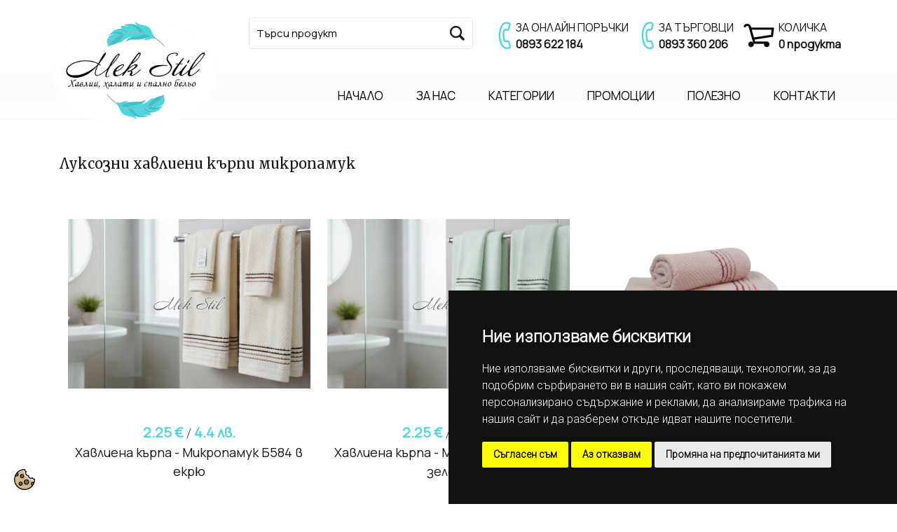

--- FILE ---
content_type: text/html; charset=UTF-8
request_url: https://www.mekstil.com/bg/products/havlieni-kyrpi/luksozni-havlieni-kyrpi-mikropamuk/
body_size: 8403
content:
<!doctype html>
<html lang="bg">
<head>

<!-- Google tag (gtag.js) -->
<script async src="https://www.googletagmanager.com/gtag/js?id=G-6Y6G1MCGTC"></script>
<script type="text/plain" data-cookie-consent="targeting">

  window.dataLayer = window.dataLayer || [];
  function gtag(){dataLayer.push(arguments);}
  gtag('js', new Date());
            gtag('consent', 'default', {
                'ad_storage': 'denied',
                'ad_user_data': 'denied',
                'ad_personalization': 'denied',
                'analytics_storage': 'denied'
            });

  gtag('config', 'G-6Y6G1MCGTC');

</script>

<!-- Google Tag Manager -->
<script type="text/plain" data-cookie-consent="targeting">
(function(w,d,s,l,i){w[l]=w[l]||[];w[l].push({'gtm.start':
new Date().getTime(),event:'gtm.js'});var f=d.getElementsByTagName(s)[0],
j=d.createElement(s),dl=l!='dataLayer'?'&l='+l:'';j.async=true;j.src=
'https://www.googletagmanager.com/gtm.js?id='+i+dl;f.parentNode.insertBefore(j,f);
})(window,document,'script','dataLayer','GTM-NWDB6FT');</script>
<!-- End Google Tag Manager -->


<title>Луксозни хавлиени кърпи микропамук | МЕКСТИЛ -  Български хавлии, халати и спално бельо</title>
<meta http-equiv="Content-Type" content="text/html; charset=utf-8" />
<meta http-equiv="Content-Language" content="bg" />

<meta name="description" content="Купете луксозна хавлиена кърпа микропамук от Българският производител Яна Панагюрище. Грабни с бърза доставка до твоята врата." />
<meta name="keywords" content="Микропамук,  хавлии Микропамук, Яна Панагюрище, Микропамук Яна Панагюрище " />
<meta name="robots" content="index,follow" />
<meta name="viewport" content="width=device-width, initial-scale=1">
<link rel="apple-touch-icon" sizes="57x57" href="/share/images/site/apple-icon-57x57.png">
<link rel="apple-touch-icon" sizes="60x60" href="/share/images/site/apple-icon-60x60.png">
<link rel="apple-touch-icon" sizes="72x72" href="/share/images/site/apple-icon-72x72.png">
<link rel="apple-touch-icon" sizes="76x76" href="/share/images/site/apple-icon-76x76.png">
<link rel="apple-touch-icon" sizes="114x114" href="/share/images/site/apple-icon-114x114.png">
<link rel="apple-touch-icon" sizes="120x120" href="/share/images/site/apple-icon-120x120.png">
<link rel="apple-touch-icon" sizes="144x144" href="/share/images/site/apple-icon-144x144.png">
<link rel="apple-touch-icon" sizes="152x152" href="/share/images/site/apple-icon-152x152.png">
<link rel="apple-touch-icon" sizes="180x180" href="/share/images/site/apple-icon-180x180.png">
<link rel="icon" type="image/png" sizes="192x192"  href="/share/images/site/android-icon-192x192.png">
<link rel="icon" type="image/png" sizes="32x32" href="/share/images/site/favicon-32x32.png">
<link rel="icon" type="image/png" sizes="96x96" href="/share/images/site/favicon-96x96.png">
<link rel="icon" type="image/png" sizes="16x16" href="/share/images/site/favicon-16x16.png">
<link rel="manifest" href="/share/images/site/manifest.json">
<meta name="msapplication-TileColor" content="#ffffff">
<meta name="msapplication-TileImage" content="/ms-icon-144x144.png">
 <meta property="og:image" content="https://www.mekstil.com/files/actual_images/yana-panagurishte-havlii-krem-04597.png" />

<link rel="stylesheet" href="/share/css/bootstrap.min.css" type="text/css" />
<link rel="stylesheet" href="/share/css/style.css" type="text/css" />

<link rel="stylesheet" href="/share/css/menu.css" type="text/css" />
<link rel="stylesheet" href="/share/css/jquery-ui-1.10.3.custom.min.css" type="text/css" />
<script type="text/javascript" language="JavaScript1.2" src="/share/js/javamenu/stmenu.js"></script>
<script type="text/javascript" src="/share/js/bootstrap.min.js"></script>
<script src="/share/js/instant.page.2.js" async></script> 
<script type="text/javascript" src="/share/js/jquery-1.9.1.js"></script>
<script type="text/javascript" src="/share/js/jquery-ui-1.10.3.custom.min.js"></script>
<script type="text/javascript" src="/share/js/fadeslideshow.js"></script>

<link rel="stylesheet" href="/share/css/jquery.lightbox-0.4.css" type="text/css" />
<script type="text/javascript" src="/share/js/jquery.lightbox-0.4.js"></script>

<script type="text/javascript" language="javascript">
var categorySlug = document.location.hash.replace('#', '');

$(document).ready(function(){
      $('.lightbox').lightBox();
      $('.lightbox_tbl').lightBox();
});	
	
</script> 
<script type="text/javascript" language="javascript">
	var categorySlug = 'havlieni-kyrpi';
	
	   $(document).ready(function(){
	//BEGIN: menu	
		 var activeMenuIndex = false;
		 if( categorySlug && categorySlug != '' && $('h3.menuheader[rel="'+categorySlug+'"]').length > 0  ) {		    
		    activeMenuIndex = $('h3.menuheader[rel="'+categorySlug+'"]').index() / 2;
		 } else {
		    var ind = parseInt( getCookie("menu_header_index") );
		    if( ind ) activeMenuIndex = ind;
		 }
		
		$( "#menu1, div.subexpandable" ).accordion({  
		      collapsible: true, heightStyle: "content", active: activeMenuIndex,
		      activate: function( event, ui ) {
			  setCookie("menu_header_index", ui.newHeader.index() / 2, 30);
		      }
		});
		//END: menu

		setTimeout(slideshowNext, 4000);
	   })
	
	
	
	
</script> 

<link rel="stylesheet" href="/share/css/design.css" type="text/css" />
<link rel="stylesheet" href="/share/css-menu/mbcsmbmcp.css" type="text/css" />
<script type="text/javascript" src="/share/css-menu/mbjsmbmcp.js"></script>
<link rel="stylesheet" href="/share/css/aos.css" type="text/css" />
<script type="text/javascript" src="/share/js/custom/site.js"></script>

<link rel="canonical" href="https://www.mekstil.com/bg/products/havlieni-kyrpi/luksozni-havlieni-kyrpi-mikropamuk/"/>

<meta name="theme-color" content="#4CD7DE">
<!-- Windows Phone -->
<meta name="msapplication-navbutton-color" content="#4CD7DE">
<!-- iOS Safari -->
<meta name="apple-mobile-web-app-capable" content="yes">
<meta name="apple-mobile-web-app-status-bar-style" content="#4CD7DE">
<meta name="apple-mobile-web-app-status-bar-style" content="#4CD7DE">


<!-- Facebook Pixel Code -->
<script type="text/plain" data-cookie-consent="targeting">

!function(f,b,e,v,n,t,s)
{if(f.fbq)return;n=f.fbq=function(){n.callMethod?
n.callMethod.apply(n,arguments):n.queue.push(arguments)};
if(!f._fbq)f._fbq=n;n.push=n;n.loaded=!0;n.version='2.0';
n.queue=[];t=b.createElement(e);t.async=!0;
t.src=v;s=b.getElementsByTagName(e)[0];
s.parentNode.insertBefore(t,s)}(window, document,'script',
'https://connect.facebook.net/en_US/fbevents.js');
fbq('init', '896565852430745');
fbq('track', 'PageView');

</script>
<noscript><img height="1" width="1" style="display:none"
src="https://www.facebook.com/tr?id=896565852430745&ev=PageView&noscript=1"
/></noscript>
<!-- End Facebook Pixel Code -->






</head>



<body>

<!-- Cookie Consent -->
<script type="text/javascript" src="/share/js/cookie-consent.js" charset="UTF-8"></script>
<script type="text/javascript" charset="UTF-8">

document.addEventListener('DOMContentLoaded', function () {
cookieconsent.run({"notice_banner_type":"simple","consent_type":"express","palette":"dark","language":"bg","page_load_consent_levels":["strictly-necessary"],"notice_banner_reject_button_hide":false,"preferences_center_close_button_hide":false,"page_refresh_confirmation_buttons":false,"website_name":"www.mekstil.com",
				   "callbacks": {
                "scripts_specific_loaded": (level) => {
                    switch(level) {
                        case 'targeting':
                            gtag('consent', 'update', {
                                'ad_storage': 'granted',
                                'ad_user_data': 'granted',
                                'ad_personalization': 'granted',
                                'analytics_storage': 'granted'
                            });
                            break;
                    }
                }
            },
            "callbacks_force": true
        });
    });

</script>

<noscript>Cookie consent management tool</noscript>
<!-- End Cookie Consent -->

<div class="cookie_banner"><a href="#" id="open_preferences_center"><img src="/share/images/cookie.svg" alt="cookie" width="" height="30"  title="cookie preference"/></a></div>

<!-- Google Tag Manager (noscript) -->
<noscript><iframe src="https://www.googletagmanager.com/ns.html?id=GTM-NWDB6FT"
height="0" width="0" style="display:none;visibility:hidden"></iframe></noscript>
<!-- End Google Tag Manager (noscript) -->



<div style="position:relative; width:100%; height: auto; text-align: center;" class="menu1">
<div class="container">
    <div class="row  align-items-center" >
        <div class="col-md-3" align="left">
        <div class="logo"><a href="/bg/"><img src="/share/images/site/logo.png" alt="МЕКСТИЛ -  Български хавлии, халати и спално бельо" class="grow" width="85%" height="" /></a></div>
                </div>
        <div class="col-md-9" align="right" style="padding:15px 0px">
        
        <div class="container-fluid  pad10">
    <div class="row align-items-center" >
        <div class="col-md-5" align="left"><form method="get" action="/bg/products/">
                              <table width="90%" border="0" align="" cellpadding="0" cellspacing="0">
                                <tr>
                                  <td height="" align="" valign="top" style=" width:100%" >
                                    
                                    <input name="word" type="text" class="form1" style="width: 100%;" value="Търси продукт" onfocus="this.value='';return true;"/></td>
                                  <td width="" align="center" valign="top"><input type="image" src="/share/images/site/search.svg" class="form1-1" height="" />
                                  </td>
                                </tr>
                </table>
          </form></div>
        <div class="col-md-7 gray_16" align="right" >
        
        <table align="right" width="100%" cellspacing="0" cellpadding="0">
  <tbody>
    <tr>
      <td width="25" rowspan="2" valign="middle"><img src="/share/images/site/phone.png" width="" height="" alt=""/></td>
      <td class="gray_16" width="">ЗА ОНЛАЙН ПОРЪЧКИ</td>
      <td rowspan="2" width="30" align="center"  valign="middle"><img src="/share/images/site/phone.png" width="" height="" alt=""/>
</td>
      <td class="gray_16" width="">ЗА ТЪРГОВЦИ</td>
      <td rowspan="2" width="55" align="center"  valign="middle"><a href="/bg/ecart/"><img src="/share/images/site/cart.png" width="" height="" alt="cart"/></a></td>
      <td class="gray_16"> <a href="/bg/ecart/">КОЛИЧКА</a></td>
    </tr>
    <tr>
      <td class="gray_16"><strong><a href="tel:%2B359893622184">0893 622 184</a></strong></td>
      <td class="gray_16"><strong><a href="tel:%2B359893360206">0893 360 206</a></strong></td>
      <td class="gray_16"><strong><a href="/bg/ecart/">0 продукта </a></strong></td>
    </tr>
  </tbody>
</table>
   
        
          </div>
    </div>
</div> <br />
 <div style="padding-bottom: 8px;">

<div id="mbmcpebul_wrapper">
  <ul id="mbmcpebul_table" class="mbmcpebul_menulist css_menu">
  <li><div class="buttonbg" s><a href="/bg/">НАЧАЛО</a></div></li>
                                                                                                                
  <li><div class="buttonbg" ><a href="/bg/info/about/">ЗА НАС</a></div></li>
  <li><div class="buttonbg"><a href="#">КАТЕГОРИИ</a></div>
  <ul >
                 
  <li> <div class="buttonbg" ><a href="/bg/kategorii/spalno-belio/">Спално бельо  </a></div>
 
<ul>
                <li><div class="buttonbg" ><a href="/bg/products/spalno-belio/spalno-belio-ranfors/"> Спално бельо Ранфорс </a></div>
      </li>
                <li><div class="buttonbg" ><a href="/bg/products/spalno-belio/charshafi-s-lastik/"> Чаршафи с ластик</a></div>
      </li>
                <li><div class="buttonbg" ><a href="/bg/products/spalno-belio/3d-spalno-belio/"> 3D спално бельо</a></div>
      </li>
                <li><div class="buttonbg" ><a href="/bg/products/spalno-belio/dolni-charshafi/"> Долни чаршафи</a></div>
      </li>
                <li><div class="buttonbg" ><a href="/bg/products/spalno-belio/olekoteni-zavivki/"> Олекотени завивки</a></div>
      </li>
                <li><div class="buttonbg" ><a href="/bg/products/spalno-belio/odeyala-yana-panagyurishte/"> Одеяла Яна Панагюрище</a></div>
      </li>
                <li><div class="buttonbg" ><a href="/bg/products/spalno-belio/spalno-belio-pamuchen-saten/"> Спално бельо Памучен сатен</a></div>
      </li>
                <li><div class="buttonbg" ><a href="/bg/products/spalno-belio/koleda/"> Коледа </a></div>
      </li>
                <li><div class="buttonbg" ><a href="/bg/products/spalno-belio/plik-za-zavivka/"> Плик за завивка </a></div>
      </li>
                <li><div class="buttonbg" ><a href="/bg/products/spalno-belio/ednocvetno-i-dvulicevo-spalno-belio/"> Едноцветно и двулицево спално бельо </a></div>
      </li>
                <li><div class="buttonbg" ><a href="/bg/products/spalno-belio/shalteta-i-kuvertyuri/"> Шалтета и кувертюри  </a></div>
      </li>
                <li><div class="buttonbg" ><a href="/bg/products/spalno-belio/3d-kalyfki-i-dekorativni-vyzglavnici/"> 3D калъфки и декоративни възглавници </a></div>
      </li>
                <li><div class="buttonbg" ><a href="/bg/products/spalno-belio/spalno-belio-polikotyn/"> Спално бельо поликотън</a></div>
      </li>
                <li><div class="buttonbg" ><a href="/bg/products/spalno-belio/dekorativni-kalyfki-i-vyzglavnici/"> Декоративни калъфки и възглавници</a></div>
      </li>
                <li><div class="buttonbg" ><a href="/bg/products/spalno-belio/kalyfki-za-vyzglavnici/"> Калъфки за възглавници</a></div>
      </li>
      </ul> </li>
                  
  <li> <div class="buttonbg" ><a href="/bg/kategorii/halati-za-banya/">Халати за баня</a></div>
 
<ul>
                <li><div class="buttonbg" ><a href="/bg/products/halati-za-banya/damski-halati-za-banya/"> Дамски халати за баня</a></div>
      </li>
                <li><div class="buttonbg" ><a href="/bg/products/halati-za-banya/myjki-halati-za-banya/"> Мъжки халати за баня</a></div>
      </li>
                <li><div class="buttonbg" ><a href="/bg/products/halati-za-banya/halati-za-banya-golemi-razmeri/"> Халати за баня големи размери</a></div>
      </li>
                <li><div class="buttonbg" ><a href="/bg/products/halati-za-banya/luksozni-halati-za-banya/"> Луксозни халати за баня </a></div>
      </li>
      </ul> </li>
                  
  <li> <div class="buttonbg" ><a href="/bg/kategorii/havlieni-kyrpi/">Хавлиени кърпи</a></div>
 
<ul>
                <li><div class="buttonbg" ><a href="/bg/products/havlieni-kyrpi/havlii-za-banya/"> Хавлии за баня</a></div>
      </li>
                <li><div class="buttonbg" ><a href="/bg/products/havlieni-kyrpi/havlieni-kyrpi-za-ryce/"> Хавлиени кърпи за ръце</a></div>
      </li>
                <li><div class="buttonbg" ><a href="/bg/products/havlieni-kyrpi/luksozni-havlieni-kyrpi-mikropamuk/"> Луксозни хавлиени кърпи микропамук</a></div>
      </li>
                <li><div class="buttonbg" ><a href="/bg/products/havlieni-kyrpi/plajni-kyrpi/"> Плажни кърпи</a></div>
      </li>
                <li><div class="buttonbg" ><a href="/bg/products/havlieni-kyrpi/bambukovi-havlieni-kyrpi/"> Бамбукови хавлиени кърпи</a></div>
      </li>
                <li><div class="buttonbg" ><a href="/bg/products/havlieni-kyrpi/komplekti-havlieni-kyrpi/"> Комплект хавлиени кърпи</a></div>
      </li>
                <li><div class="buttonbg" ><a href="/bg/products/havlieni-kyrpi/suveniri/"> Сувенири</a></div>
      </li>
                <li><div class="buttonbg" ><a href="/bg/products/havlieni-kyrpi/outlet/"> Outlet</a></div>
      </li>
      </ul> </li>
                  
  <li> <div class="buttonbg" ><a href="/bg/kategorii/detska-kolekciya/">Детска колекция </a></div>
 
<ul>
                <li><div class="buttonbg" ><a href="/bg/products/detska-kolekciya/detski-halati-za-banya/"> Детски халати за баня</a></div>
      </li>
                <li><div class="buttonbg" ><a href="/bg/products/detska-kolekciya/detsko-spalno-belio/"> Детско спално бельо</a></div>
      </li>
                <li><div class="buttonbg" ><a href="/bg/products/detska-kolekciya/detski-havlieni-kyrpi/"> Детски хавлиени кърпи</a></div>
      </li>
                <li><div class="buttonbg" ><a href="/bg/products/detska-kolekciya/detsko-poncho-za-plaj/"> Детско пончо за плаж</a></div>
      </li>
                <li><div class="buttonbg" ><a href="/bg/products/detska-kolekciya/detski-plajni-kyrpi/"> Детски плажни кърпи</a></div>
      </li>
                <li><div class="buttonbg" ><a href="/bg/products/detska-kolekciya/bebeshki-havliibebeshki-charshafi/"> Бебешки хавлии|Бебешки чаршафи </a></div>
      </li>
                <li><div class="buttonbg" ><a href="/bg/products/detska-kolekciya/yunosheski-halati/"> Юношески халати </a></div>
      </li>
                <li><div class="buttonbg" ><a href="/bg/products/detska-kolekciya/detski-odeyala/"> Детски одеяла</a></div>
      </li>
                <li><div class="buttonbg" ><a href="/bg/products/detska-kolekciya/havlieni-kyrpi-za-kryshtene/"> Хавлиени кърпи за кръщене </a></div>
      </li>
      </ul> </li>
                  
  <li> <div class="buttonbg" ><a href="/bg/kategorii/obzavejdane-na-hoteli/">Обзавеждане на хотели</a></div>
 
<ul>
                <li><div class="buttonbg" ><a href="/bg/products/obzavejdane-na-hoteli/hotelsko-spalno-belio/"> Хотелско спално бельо</a></div>
      </li>
                <li><div class="buttonbg" ><a href="/bg/products/obzavejdane-na-hoteli/beli-havlieni-kyrpi-i-halati/"> Бели хавлиени кърпи и халати </a></div>
      </li>
      </ul> </li>
                  
  <li> <div class="buttonbg" ><a href="/bg/kategorii/vyzglavnici-i-protektori/">Възглавници и протектори</a></div>
 
<ul>
                <li><div class="buttonbg" ><a href="/bg/products/vyzglavnici-i-protektori/vyzglavnici-za-spane/"> Възглавници за спане</a></div>
      </li>
                <li><div class="buttonbg" ><a href="/bg/products/vyzglavnici-i-protektori/protektor-za-matrak/"> Протектори за матраци и възглавници</a></div>
      </li>
      </ul> </li>
    
  </ul>
  </li>
  <li><div class="buttonbg"><a href="/bg/products/promo/">ПРОМОЦИИ</a></div></li>
   <li><div class="buttonbg"><a href="/bg/useful/">ПОЛЕЗНО</a></div></li>
    <li><div class="buttonbg"><a href="/bg/contacts/">КОНТАКТИ</a></div></li>
  </ul>
</div></div>
   
    </div>
</div>
</div>
</div>
        <div style="padding-bottom: 4%"></div>


<div class="container">
<h1 class="gray_20-m">Луксозни хавлиени кърпи микропамук</h1>


<!--<table border="0" align="center" cellpadding="0" cellspacing="0">
                       <tr>
                         <td>
                                                       
                                                      <div style="float: left; width: 380px; height:280px; clear: left;" class="pageitem" >
                             <div align="center" ><a href="/phpThumb/phpThumb.php?w=960&h=750&q=80&src=/files/actual_images/977eecf6f4a714db692566e8375475e1c8499856a80a8f875b47473ac15ac77c0кърпи.jpg&fltr[]=wmi|/share/images/site/water2.png|C|70" 
					class="lightbox" title="">
                               <img src="/phpThumb/phpThumb.php?w=370&h=250&q=80&src=/files/actual_images/977eecf6f4a714db692566e8375475e1c8499856a80a8f875b47473ac15ac77c0кърпи.jpg&fltr[]=wmi|/share/images/site/water1.png|C|60" hspace="0" vspace="5" border="0" class="white_border grow"/></a>
                               
                               <span class="blue_18">			        </span><br><br>
                             </div>
                           </div>
                           
                           			      
                         </td>
                    </tr>
                                                                      </table>-->
    
 <table width="100%" border="0" align="center" cellpadding="0" cellspacing="0">
                            <tr>
                                <td valign="top" align="center">
                                                                <div style="display:inline-block; width:33%; height: auto; vertical-align: top;padding: 10px; ">      

<div style="position:relative; width:100%; height: auto; text-align: center;">
                                            <div data-aos="zoom-in"><a href="/bg/product/havliena-kyrpa-mikropamuk-b584-v-ekryu/" title="Хавлиена кърпа - Микропамук Б584 в екрю"><img src="/phpThumb/phpThumb.php?w=490&h=480&q=90&far=C&bg=FFFFFF&src=/files/actual_images/yana-panagurishte-havlii-krem-04597.png&fltr[]=wmi|/share/images/site/water1.png|C|60" alt="Хавлиена кърпа - Микропамук Б584 в екрю" hspace="0" vspace="0" border="0" width="100%" class="grow" /></a></div>
                              <!-- <div class="new"></div> -->                           
                                            </div>      
                                         
                                               <span  class="blue_20"><strong>2.25 &euro;</strong></span>

					   / 
                                                                        <span  class="blue_20">
                                        <strong>4.4 лв.</strong></span>

                                    <br />

<span class="gray_18">Хавлиена кърпа - Микропамук Б584 в екрю</span><br />
                               

                                </div>
                                                                 <div style="display:inline-block; width:33%; height: auto; vertical-align: top;padding: 10px; ">      

<div style="position:relative; width:100%; height: auto; text-align: center;">
                                            <div data-aos="zoom-in"><a href="/bg/product/havliena-kyrpa-mikropamuk-b584-v-zeleno/" title="Хавлиена кърпа - Микропамук Б584 в зелено"><img src="/phpThumb/phpThumb.php?w=490&h=480&q=90&far=C&bg=FFFFFF&src=/files/actual_images/yana-panagurishte-havlii-za-banya-zeleni-04598.png&fltr[]=wmi|/share/images/site/water1.png|C|60" alt="Хавлиена кърпа - Микропамук Б584 в зелено" hspace="0" vspace="0" border="0" width="100%" class="grow" /></a></div>
                              <!-- <div class="new"></div> -->                           
                                            </div>      
                                         
                                               <span  class="blue_20"><strong>2.25 &euro;</strong></span>

					   / 
                                                                        <span  class="blue_20">
                                        <strong>4.4 лв.</strong></span>

                                    <br />

<span class="gray_18">Хавлиена кърпа - Микропамук Б584 в зелено</span><br />
                               

                                </div>
                                                                 <div style="display:inline-block; width:33%; height: auto; vertical-align: top;padding: 10px; ">      

<div style="position:relative; width:100%; height: auto; text-align: center;">
                                            <div data-aos="zoom-in"><a href="/bg/product/havliena-kyrpa-mikropamuk-b584-v-rozovo-/" title="Хавлиена кърпа - Микропамук Б584 в розово "><img src="/phpThumb/phpThumb.php?w=490&h=480&q=90&far=C&bg=FFFFFF&src=/files/actual_images/yana-panagurishte-havlii-popkorn-rozovi-04599.png&fltr[]=wmi|/share/images/site/water1.png|C|60" alt="Хавлиена кърпа - Микропамук Б584 в розово " hspace="0" vspace="0" border="0" width="100%" class="grow" /></a></div>
                              <!-- <div class="new"></div> -->                           
                                            </div>      
                                         
                                               <span  class="blue_20"><strong>2.25 &euro;</strong></span>

					   / 
                                                                        <span  class="blue_20">
                                        <strong>4.4 лв.</strong></span>

                                    <br />

<span class="gray_18">Хавлиена кърпа - Микропамук Б584 в розово </span><br />
                               

                                </div>
                                                                 <div style="display:inline-block; width:33%; height: auto; vertical-align: top;padding: 10px; ">      

<div style="position:relative; width:100%; height: auto; text-align: center;">
                                            <div data-aos="zoom-in"><a href="/bg/product/havliena-kyrpa-mikropamuk-b584-v-sinio/" title="Хавлиена кърпа - Микропамук Б584 в синьо"><img src="/phpThumb/phpThumb.php?w=490&h=480&q=90&far=C&bg=FFFFFF&src=/files/actual_images/yana-panagurishte-havlii-za-banya-popcorn-sini-04600.png&fltr[]=wmi|/share/images/site/water1.png|C|60" alt="Хавлиена кърпа - Микропамук Б584 в синьо" hspace="0" vspace="0" border="0" width="100%" class="grow" /></a></div>
                              <!-- <div class="new"></div> -->                           
                                            </div>      
                                         
                                               <span  class="blue_20"><strong>2.25 &euro;</strong></span>

					   / 
                                                                        <span  class="blue_20">
                                        <strong>4.4 лв.</strong></span>

                                    <br />

<span class="gray_18">Хавлиена кърпа - Микропамук Б584 в синьо</span><br />
                               

                                </div>
                                                                 <div style="display:inline-block; width:33%; height: auto; vertical-align: top;padding: 10px; ">      

<div style="position:relative; width:100%; height: auto; text-align: center;">
                                            <div data-aos="zoom-in"><a href="/bg/product/havliena-kyrpa-mikropamuk-model-dante-cvyat-ekryu/" title="Хавлиена кърпа - микропамук модел Данте цвят екрю"><img src="/phpThumb/phpThumb.php?w=490&h=480&q=90&far=C&bg=FFFFFF&src=/files/actual_images/yana-panagurishte-dante-ekrio-04601.png&fltr[]=wmi|/share/images/site/water1.png|C|60" alt="Хавлиена кърпа - микропамук модел Данте цвят екрю" hspace="0" vspace="0" border="0" width="100%" class="grow" /></a></div>
                              <!-- <div class="new"></div> -->                           
                                            </div>      
                                         
                                               <span  class="blue_20"><strong>2.56 &euro;</strong></span>

					   / 
                                                                        <span  class="blue_20">
                                        <strong>5.01 лв.</strong></span>

                                    <br />

<span class="gray_18">Хавлиена кърпа - микропамук модел Данте цвят екрю</span><br />
                               

                                </div>
                                                                 <div style="display:inline-block; width:33%; height: auto; vertical-align: top;padding: 10px; ">      

<div style="position:relative; width:100%; height: auto; text-align: center;">
                                            <div data-aos="zoom-in"><a href="/bg/product/havliena-kyrpa-mikropamuk-model-dante-cvyat-jylto-/" title="Хавлиена кърпа - микропамук модел Данте цвят жълто "><img src="/phpThumb/phpThumb.php?w=490&h=480&q=90&far=C&bg=FFFFFF&src=/files/actual_images/yana-panagurishte-havlii-za-banya-jalta-04602.png&fltr[]=wmi|/share/images/site/water1.png|C|60" alt="Хавлиена кърпа - микропамук модел Данте цвят жълто " hspace="0" vspace="0" border="0" width="100%" class="grow" /></a></div>
                              <!-- <div class="new"></div> -->                           
                                            </div>      
                                         
                                               <span  class="blue_20"><strong>2.56 &euro;</strong></span>

					   / 
                                                                        <span  class="blue_20">
                                        <strong>5.01 лв.</strong></span>

                                    <br />

<span class="gray_18">Хавлиена кърпа - микропамук модел Данте цвят жълто </span><br />
                               

                                </div>
                                                                 <div style="display:inline-block; width:33%; height: auto; vertical-align: top;padding: 10px; ">      

<div style="position:relative; width:100%; height: auto; text-align: center;">
                                            <div data-aos="zoom-in"><a href="/bg/product/havliena-kyrpa-mikropamuk-model-dante-cvyat-koral/" title="Хавлиена кърпа - микропамук модел Данте цвят корал"><img src="/phpThumb/phpThumb.php?w=490&h=480&q=90&far=C&bg=FFFFFF&src=/files/actual_images/yana-panagurishte-havlii-za-banya-dante-koral-04603.png&fltr[]=wmi|/share/images/site/water1.png|C|60" alt="Хавлиена кърпа - микропамук модел Данте цвят корал" hspace="0" vspace="0" border="0" width="100%" class="grow" /></a></div>
                              <!-- <div class="new"></div> -->                           
                                            </div>      
                                         
                                               <span  class="blue_20"><strong>2.56 &euro;</strong></span>

					   / 
                                                                        <span  class="blue_20">
                                        <strong>5.01 лв.</strong></span>

                                    <br />

<span class="gray_18">Хавлиена кърпа - микропамук модел Данте цвят корал</span><br />
                               

                                </div>
                                                                 <div style="display:inline-block; width:33%; height: auto; vertical-align: top;padding: 10px; ">      

<div style="position:relative; width:100%; height: auto; text-align: center;">
                                            <div data-aos="zoom-in"><a href="/bg/product/havliena-kyrpa-mikropamuk-model-dante-cvyat-lilavo/" title="Хавлиена кърпа - микропамук модел Данте цвят лилаво"><img src="/phpThumb/phpThumb.php?w=490&h=480&q=90&far=C&bg=FFFFFF&src=/files/actual_images/photo_1618421711754-02889.jpg&fltr[]=wmi|/share/images/site/water1.png|C|60" alt="Хавлиена кърпа - микропамук модел Данте цвят лилаво" hspace="0" vspace="0" border="0" width="100%" class="grow" /></a></div>
                              <!-- <div class="new"></div> -->                           
                                            </div>      
                                         
                                               <span  class="blue_20"><strong>2.56 &euro;</strong></span>

					   / 
                                                                        <span  class="blue_20">
                                        <strong>5.01 лв.</strong></span>

                                    <br />

<span class="gray_18">Хавлиена кърпа - микропамук модел Данте цвят лилаво</span><br />
                               

                                </div>
                                                                 <div style="display:inline-block; width:33%; height: auto; vertical-align: top;padding: 10px; ">      

<div style="position:relative; width:100%; height: auto; text-align: center;">
                                            <div data-aos="zoom-in"><a href="/bg/product/havliena-kyrpa-mikropamuk-model-dante-cvyat-sin/" title="Хавлиена кърпа - микропамук модел Данте цвят син"><img src="/phpThumb/phpThumb.php?w=490&h=480&q=90&far=C&bg=FFFFFF&src=/files/actual_images/86024cad1e83101d97359d735105115688c637864aa50577a5b38162620ec30f0IMG_10.jpg&fltr[]=wmi|/share/images/site/water1.png|C|60" alt="Хавлиена кърпа - микропамук модел Данте цвят син" hspace="0" vspace="0" border="0" width="100%" class="grow" /></a></div>
                              <!-- <div class="new"></div> -->                           
                                            </div>      
                                         
                                               <span  class="blue_20"><strong>2.56 &euro;</strong></span>

					   / 
                                                                        <span  class="blue_20">
                                        <strong>5.01 лв.</strong></span>

                                    <br />

<span class="gray_18">Хавлиена кърпа - микропамук модел Данте цвят син</span><br />
                               

                                </div>
                                                                 <div style="display:inline-block; width:33%; height: auto; vertical-align: top;padding: 10px; ">      

<div style="position:relative; width:100%; height: auto; text-align: center;">
                                            <div data-aos="zoom-in"><a href="/bg/product/havliena-kyrpa-model-mishel-cvyat-kapuino/" title="Хавлиена кърпа модел Мишел - цвят капучино"><img src="/phpThumb/phpThumb.php?w=490&h=480&q=90&far=C&bg=FFFFFF&src=/files/actual_images/komplekt-havlieni-karpi-za-bany-bej-03779.jpg&fltr[]=wmi|/share/images/site/water1.png|C|60" alt="Хавлиена кърпа модел Мишел - цвят капучино" hspace="0" vspace="0" border="0" width="100%" class="grow" /></a></div>
                              <!-- <div class="new"></div> -->                           
                                            </div>      
                                         
                                               <span  class="blue_20"><strong>2.56 &euro;</strong></span>

					   / 
                                                                        <span  class="blue_20">
                                        <strong>5.01 лв.</strong></span>

                                    <br />

<span class="gray_18">Хавлиена кърпа модел Мишел - цвят капучино</span><br />
                               

                                </div>
                                                                 <div style="display:inline-block; width:33%; height: auto; vertical-align: top;padding: 10px; ">      

<div style="position:relative; width:100%; height: auto; text-align: center;">
                                            <div data-aos="zoom-in"><a href="/bg/product/havliena-kyrpa-model-mishel-cvyat-krem-/" title="Хавлиена кърпа модел Мишел - цвят крем "><img src="/phpThumb/phpThumb.php?w=490&h=480&q=90&far=C&bg=FFFFFF&src=/files/actual_images/bulgarski-havlieni-karpi-krem-03780.jpg&fltr[]=wmi|/share/images/site/water1.png|C|60" alt="Хавлиена кърпа модел Мишел - цвят крем " hspace="0" vspace="0" border="0" width="100%" class="grow" /></a></div>
                              <!-- <div class="new"></div> -->                           
                                            </div>      
                                         
                                               <span  class="blue_20"><strong>2.56 &euro;</strong></span>

					   / 
                                                                        <span  class="blue_20">
                                        <strong>5.01 лв.</strong></span>

                                    <br />

<span class="gray_18">Хавлиена кърпа модел Мишел - цвят крем </span><br />
                               

                                </div>
                                                                 <div style="display:inline-block; width:33%; height: auto; vertical-align: top;padding: 10px; ">      

<div style="position:relative; width:100%; height: auto; text-align: center;">
                                            <div data-aos="zoom-in"><a href="/bg/product/havliena-kyrpa-model-mishel-cvyat-petrol/" title="Хавлиена кърпа модел Мишел - цвят петрол"><img src="/phpThumb/phpThumb.php?w=490&h=480&q=90&far=C&bg=FFFFFF&src=/files/actual_images/havlia-za-banya-yana-panagurishte-petrol-04604.png&fltr[]=wmi|/share/images/site/water1.png|C|60" alt="Хавлиена кърпа модел Мишел - цвят петрол" hspace="0" vspace="0" border="0" width="100%" class="grow" /></a></div>
                              <!-- <div class="new"></div> -->                           
                                            </div>      
                                         
                                               <span  class="blue_20"><strong>2.56 &euro;</strong></span>

					   / 
                                                                        <span  class="blue_20">
                                        <strong>5.01 лв.</strong></span>

                                    <br />

<span class="gray_18">Хавлиена кърпа модел Мишел - цвят петрол</span><br />
                               

                                </div>
                                                                 <div style="display:inline-block; width:33%; height: auto; vertical-align: top;padding: 10px; ">      

<div style="position:relative; width:100%; height: auto; text-align: center;">
                                            <div data-aos="zoom-in"><a href="/bg/product/havliena-kyrpa-model-mishel-cvyat-siv/" title="Хавлиена кърпа модел Мишел - цвят сив"><img src="/phpThumb/phpThumb.php?w=490&h=480&q=90&far=C&bg=FFFFFF&src=/files/actual_images/yana-panagurishte-havlii-za-race-i-tialo-sivi-04606.png&fltr[]=wmi|/share/images/site/water1.png|C|60" alt="Хавлиена кърпа модел Мишел - цвят сив" hspace="0" vspace="0" border="0" width="100%" class="grow" /></a></div>
                              <!-- <div class="new"></div> -->                           
                                            </div>      
                                         
                                               <span  class="blue_20"><strong>2.56 &euro;</strong></span>

					   / 
                                                                        <span  class="blue_20">
                                        <strong>5.01 лв.</strong></span>

                                    <br />

<span class="gray_18">Хавлиена кърпа модел Мишел - цвят сив</span><br />
                               

                                </div>
                                                                 <div style="display:inline-block; width:33%; height: auto; vertical-align: top;padding: 10px; ">      

<div style="position:relative; width:100%; height: auto; text-align: center;">
                                            <div data-aos="zoom-in"><a href="/bg/product/havliena-kyrpa-model-mishel-cvyat-tymno-kafyav/" title="Хавлиена кърпа модел Мишел - цвят тъмно кафяв"><img src="/phpThumb/phpThumb.php?w=490&h=480&q=90&far=C&bg=FFFFFF&src=/files/actual_images/kachestveni-havlieni-karpi-panagurishte-03781.jpg&fltr[]=wmi|/share/images/site/water1.png|C|60" alt="Хавлиена кърпа модел Мишел - цвят тъмно кафяв" hspace="0" vspace="0" border="0" width="100%" class="grow" /></a></div>
                              <!-- <div class="new"></div> -->                           
                                            </div>      
                                         
                                               <span  class="blue_20"><strong>2.56 &euro;</strong></span>

					   / 
                                                                        <span  class="blue_20">
                                        <strong>5.01 лв.</strong></span>

                                    <br />

<span class="gray_18">Хавлиена кърпа модел Мишел - цвят тъмно кафяв</span><br />
                               

                                </div>
                                                                 <div style="display:inline-block; width:33%; height: auto; vertical-align: top;padding: 10px; ">      

<div style="position:relative; width:100%; height: auto; text-align: center;">
                                            <div data-aos="zoom-in"><a href="/bg/product/havliena-kyrpa-model-mishel-cvyat-erven/" title="Хавлиена кърпа модел Мишел - цвят червен"><img src="/phpThumb/phpThumb.php?w=490&h=480&q=90&far=C&bg=FFFFFF&src=/files/actual_images/havlia-za-banya-bulgarska-chervena-04607.jpg&fltr[]=wmi|/share/images/site/water1.png|C|60" alt="Хавлиена кърпа модел Мишел - цвят червен" hspace="0" vspace="0" border="0" width="100%" class="grow" /></a></div>
                              <!-- <div class="new"></div> -->                           
                                            </div>      
                                         
                                               <span  class="blue_20"><strong>6.29 &euro;</strong></span>

					   / 
                                                                        <span  class="blue_20">
                                        <strong>12.3 лв.</strong></span>

                                    <br />

<span class="gray_18">Хавлиена кърпа модел Мишел - цвят червен</span><br />
                               

                                </div>
                                                                 </td>
                                </tr>
                              
              </table>
<br>                
<div align="center" >Страница: 1 от 2<br />
			<div class="pages">
			                            				  <strong class="numbered blue_20 pager current">1</strong>							  <a href="?word=&p=2" class="numbered gray_18 pager">2</a>						<a href="?word=&p=2" class="pager gray_16 next" >Следваща >></a>                </div></div>
                <br />
<br />

<span class="gray_18">В тази категория сме подбрали за Вас най-добрите хавлии за един добър старт на вашият ден.<br />
<br />
<b>Какво е микропамука</b><br />
Хавлиените кърпи от микропамук са висок клас кърпи с отлична попиваемост. <br />
Микропамукът е 100 % памучна прежда преминала през специална обработка, за да се получи материал с изключително висока абсорбационна способност и мекота.<br />
Основни качества на халатите и хавлиените кърпи от микропамук са:<br />
- изключителна мекота и лукс<br />
- абсорбират водата почти мигновено<br />
<br />
<b>Чудите се какви хавлиени кърпи да изберете от микропамук или от обикновен памук<br />
</b>И двата вида хавлии имат висока попиваемост, но ако търсите луксозни хавлии с по-голяма плътност то избора е микропамук. Има различни мнения за материята микропамук- за да ги запазите меки и пухкави ,трябва правилно да ги подържате. Спазвайте знаците на етикета.&nbsp;<br />
<br />
<b>Препоръки за пране на Луксозните хавлиени кърпи микропамук&nbsp;<br />
</b>- задължително изперете преди употреба&nbsp;<br />
- не смесвайте хавлиите микропамук с дрехи или други материи<br />
- перете на 40- 60&deg;<br />
- слагайте по-малко перилен препарат<br />
- не ползвайте омекотител&nbsp;<br />
- сушете в сушилня.<br />
<br />
<img src="/files/Photo_1710664996903.jpg" alt="Luksozni-xavlii-mikropamuk" width="400" height="300" /><br />
<br />
<br />
<br type="_moz" />
</span><br /><br />

</div>

     <div class="bgr-down">
<div class="container">
    <div class="row">
        <div class="col-md-4 gray_16" align="center">
        <img src="/share/images/site/logo1.png" width="50%" class="grow" height="" alt=""/><br />
За онлайн поръчки <a href="tel:+359893622184"><span class="blue_18">0893 622 184</span></a><br />
За търговци и хотели <a href="tel:+359893360206"><span class="blue_18">0893 360 206</span></a><br />
E-mail: <span class="blue_16"><a href="mailto:office@mekstil.com">office@mekstil.com</a></span><br />
<img src="/share/images/site/shop.svg" class="grow" width="" height="" alt="" /> <a href="/bg/contacts/">Магазини</a><br />
<br />
<a href="https://www.facebook.com/halati.havlii" target="_blank"><img src="/share/images/site/fb.png" width="" height="" alt="facebook"/></a> <a href="https://www.instagram.com/mekstilcom/" target="_blank"><img src="/share/images/site/instagram.png" width="" height="" alt="instagram"/></a></div>
        <div class="col-md-2 gray_16" align="left"><strong class="blue_16">МЕНЮ</strong><br />
        
          <a href="/bg/">Начало</a><br />
          <a href="/bg/info/about/">За нас</a><br />
          <a href="/bg/useful/">Полезно</a><br />
      <a href="/bg/contacts/">Контакти</a> </div>
        <div class="col-md-3 gray_16" align="left"><strong class="blue_16">КАТЕГОРИИ</strong><br />
          <a href="/bg/kategorii/spalno-belio/">Спално бельо</a><br />
          <a href="/bg/kategorii/halati-za-banya/">Халати</a><br />
          <a href="/bg/kategorii/havlieni-kyrpi/">Хавлиени кърп</a>и<br />
          <a href="/bg/kategorii/detska-kolekciya/">Детска колекция</a><br />
          <a href="/bg/kategorii/obzavejdane-na-hoteli/">Обзавеждане за хотели</a><br />
      <a href="/bg/kategorii/vyzglavnici-i-protektori/">Възглавници и протектори</a></div>
        <div class="col-md-3 gray_16" align="left"><strong class="blue_16">ЗА КЛИЕНТА</strong><br />
        <a href="/bg/info/pravila-za-uchastie-vuv-feisbuk-igri/"> Правила за участие във фейсбук игри</a><br />
<a href="/bg/info/politika-za-vrushtane/"> Политика за връщане</a><br />
<a href="/bg/info/uslovia-za-dostavka/"> Условия за доставка</a><br />
<a href="/bg/info/kak-da-porucham/"> Как да поръчам</a>
</div>
 <div class="col-md-12 gray_15" align="center"><br />
<a href="https://ec.europa.eu/consumers/odr/main/index.cfm?event=main.home.chooseLanguage" target="_blank">При възникване на спор, свързан с покупка онлайн, можете да ползвате "сайта ОРС"</a><br />
 © 2026 Всички права запазени. <a href="/bg/info/privacy/">Политика за защита на личните данни</a>  /  Условия за ползване 
 </div>
    </div>
</div>
</div>
<script src="/share/js/aos.js"></script>
      
    <script>
	
     AOS.init({
  duration: 1300,
})
	  
    </script>







</body>
</html>


--- FILE ---
content_type: text/css
request_url: https://www.mekstil.com/share/css/style.css
body_size: 946
content:
@charset "utf-8";

@import url('https://fonts.googleapis.com/css2?family=Merriweather&display=swap');
@import url('https://fonts.googleapis.com/css2?family=Manrope&display=swap');
@import url('https://fonts.googleapis.com/css2?family=Roboto:wght@300&display=swap');

@media (min-width: 1400px) {
	.container, .container-lg, .container-md, .container-sm, .container-xl, .container-xxl {
		max-width: 85% !important;
	}
}
    
    .align-items-center {
  align-items: center !important;
}
.row {
  --bs-gutter-x: 1.5rem;
  --bs-gutter-y: 0;
  display: flex !important;
  flex-wrap: wrap;
  margin-top: calc(var(--bs-gutter-y) * -1);
  margin-right: calc(var(--bs-gutter-x) * -.5);
  margin-left: calc(var(--bs-gutter-x) * -.5);
}
body {
	margin-left: 0px !important;
	margin-top: 0px !important;
	margin-right: 0px  !important;
	margin-bottom: 0px !important;
	margin:0 !important;

}
body,td,th {
	font-family: Roboto;
	font-size: 18px;
	color: #333;
}
html, body {
    width: 100% !important;
}
a:link {
	text-decoration: none;
}
a:visited {
	text-decoration: none;
}
a:hover {
	text-decoration: underline;
}
a:active {
	text-decoration: none;
}
body {
	margin-left: 0px;
	margin-top: 0px;
	margin-right: 0px;
	margin-bottom: 0px;
}
body {
    margin:0 ! important;
}


.cookie_banner {
    position: fixed;
    z-index:999;
    left: 20px;
    bottom: 20px;
}


.pad10 {
	padding: 10px}

.gray_15 {
	font-family: Manrope;
	font-size: 15px;
	color: #666666;
}
.gray_16 {
	font-family: Manrope;
	font-size: 16px;
	color: #161616;
}

.gray_16-1 {
	font-family: Roboto;
	font-size: 16px;
	color: #161616;
}

.gray_18 {
	font-family: Manrope;
	font-size: 18px;
	color: #161616;
}
.gray_20 {
	font-family: Manrope;
	font-size: 20px;
	color: #161616;
}
.gray_24 {
	font-family: Manrope;
	font-size: 24px;
	color: #161616;
}
.gray_zagl {
	font-family: Merriweather;
	font-size: 28px;
	color: #161616;
}
.gray_16-m {
	font-family: Merriweather;
	font-size: 16px;
	color: #161616;
}
.gray_20-m {
	font-family: Merriweather;
	font-size: 20px;
	color: #161616;
}
.blue_14 {
	font-family: Manrope;
	font-size: 14px;
	color: #4CD7DE;
}
.blue_16 {
	font-family: Manrope;
	font-size: 16px;
	color: #4CD7DE;
}
.blue_18 {
	font-family: Manrope;
	font-size: 18px;
	color: #4CD7DE;
}
.blue_20 {
	font-family: Manrope;
	font-size: 20px;
	color: #4CD7DE;
}
.blue_20-m {
	font-family: Merriweather;
	font-size: 20px;
	color: #4CD7DE;
}

.white_14 {
	font-family: Manrope;
	font-size: 14px;
	color: #FFF;
}
.white_15 {
	font-family: Manrope;
	font-size: 15px;
	color: #FFF;
}
.white_16 {
	font-family: Manrope;
	font-size: 16px;
	color: #FFF;
}
.white_15-1 {
	font-family: Roboto;
	font-size: 15px;
	color: #FFF;
	line-height: 28px;
}
.gray_15 a{
	font-family: Manrope;
	font-size: 15px;
	color: #6F6F6F;
	text-decoration: none;
}

.gray_15 a:hover{
	font-family: Manrope;
	font-size: 15px;
	color: #4CD7DE;
	text-decoration: none;
}

.gray_16 a{
	font-family: Manrope;
	font-size: 16px;
	color: #161616;
}

.gray_16-1 a{
	font-family: Roboto;
	font-size: 16px;
	color: #161616;
	text-decoration: none;
}
.gray_16-1 a:hover{
	font-family: Roboto;
	font-size: 16px;
	color: #4CD7DE;
	text-decoration: none;
}

.gray_18 a{
	font-family: Manrope;
	font-size: 18px;
	color: #161616;
	text-decoration: none;
}

.gray_18 a:hover{
	font-family: Manrope;
	font-size: 18px;
	color: #4CD7DE;
	text-decoration: none;
}
.gray_20 a{
	font-family: Manrope;
	font-size: 20px;
	color: #161616;
}
.gray_24 a{
	font-family: Manrope;
	font-size: 24px;
	color: #161616;
}
.gray_zagl a {
	font-family: Merriweather;
	font-size: 28px;
	color: #161616;
}
.gray_16-m a {
	font-family: Merriweather;
	font-size: 16px;
	color: #161616;
}
.gray_20-m a {
	font-family: Merriweather;
	font-size: 20px;
	color: #161616;
}
.blue_14 a{
	font-family: Manrope;
	font-size: 14px;
	color: #4CD7DE;
}
.blue_16 a{
	font-family: Manrope;
	font-size: 16px;
	color: #4CD7DE;
}
.blue_18 a{
	font-family: Manrope;
	font-size: 18px;
	color: #4CD7DE;
	text-decoration: none;
}

.blue_20 a {
	font-family: Manrope;
	font-size: 20px;
	color: #4CD7DE;
}
.blue_20-m a {
	font-family: Merriweather;
	font-size: 20px;
	color: #4CD7DE;
}
.white_14 a{
	font-family: Manrope;
	font-size: 14px;
	color: #FFF;
	text-decoration: none;
}

.white_14 a:hover{
	font-family: Manrope;
	font-size: 14px;
	color: #FFF;
	text-decoration: none;
	text-shadow: 1px 1px 2px black, 0 0 25px black, 0 0 5px black;
}
.white_15 a{
	font-family: Manrope;
	font-size: 15px;
	color: #FFF;
}
.white_16 a{
	font-family: Manrope;
	font-size: 16px;
	color: #FFF;
	text-decoration: none;
}

.white_16 a:hover{
	font-family: Manrope;
	font-size: 16px;
	color: #4CD7DE;
	text-decoration: none;
	text-shadow: 1px 1px 2px black, 0 0 25px black, 0 0 5px black;
}
.white_15-1 a{
	font-family: Roboto;
	font-size: 15px;
	color: #FFF;
	line-height: 28px;
	text-decoration: none;
}

.white_15-1 a:hover{
	font-family: Roboto;
	font-size: 15px;
	line-height: 28px;
	color: #4CD7DE;
	text-decoration: none;
	text-shadow: 1px 1px 2px black, 0 0 25px black, 0 0 5px black;
}



.error td strong {
    color:blue;
}

.error input { border:1px blue solid; }

input.error { outline: 1px blue solid; }

.col, .col-1, .col-10, .col-11, .col-12, .col-2, .col-3, .col-4, .col-5, .col-6, .col-7, .col-8, .col-9, .col-auto, .col-lg, .col-lg-1, .col-lg-10, .col-lg-11, .col-lg-12, .col-lg-2, .col-lg-3, .col-lg-4, .col-lg-5, .col-lg-6, .col-lg-7, .col-lg-8, .col-lg-9, .col-lg-auto, .col-md, .col-md-1, .col-md-10, .col-md-11, .col-md-12, .col-md-2, .col-md-3, .col-md-4, .col-md-5, .col-md-6, .col-md-7, .col-md-8, .col-md-9, .col-md-auto, .col-sm, .col-sm-1, .col-sm-10, .col-sm-11, .col-sm-12, .col-sm-2, .col-sm-3, .col-sm-4, .col-sm-5, .col-sm-6, .col-sm-7, .col-sm-8, .col-sm-9, .col-sm-auto, .col-xl, .col-xl-1, .col-xl-10, .col-xl-11, .col-xl-12, .col-xl-2, .col-xl-3, .col-xl-4, .col-xl-5, .col-xl-6, .col-xl-7, .col-xl-8, .col-xl-9, .col-xl-auto {
  position: relative;
  width: 100%;
  padding-right: 0px !important;
  padding-left: 0px !important;
}


#old_price, #euro_old_price {
	text-decoration: line-through;
	color: #666;
	font-size: 18px;
}
.gray-bgr { background-color: #FAFAFA; padding: 15px 15px; border-radius: 20px; margin: 5px}

--- FILE ---
content_type: text/css
request_url: https://www.mekstil.com/share/css/menu.css
body_size: 231
content:
.arrowlistmenu{width:249px;list-style:none;}
.arrowlistmenu .menuheader{color:#FFF;background:url(/share/js/javamenu/menu2.png) repeat-x center left;margin-bottom:0px;cursor:pointer;padding-top:5px;padding-right:5;padding-left:25px;margin-top:0;height:30px;font-family:Tahoma, Geneva, sans-serif;font-size:12px;font-weight:bold;text-transform:uppercase;border-top-style:none;border-right-style:none;border-bottom-style:none;border-left-style:none;}
.arrowlistmenu .menuheader a{color:#FFF;font-size:9px;}
.arrowlistmenu .menuheader.ui-state-active{background:url(/share/js/javamenu/menu1.png) repeat-x center left;color:#B63E2E;}
.arrowlistmenu ul{list-style-type:none;margin:0;padding:0;margin-bottom:2px;padding-left:30px;background:url(/share/js/javamenu/menu_bgr.png) repeat-x center left;border-top-style:none;border-right-style:none;border-bottom-style:none;border-left-style:none;}
.arrowlistmenu ul li{padding-top:1px;padding-bottom:1px;}
.arrowlistmenu h3 .ui-accordion-header-icon{display:none;}
.arrowlistmenu ul li .opensubheader{background-color:#FFB0B0;}
.arrowlistmenu ul li .closedsubheader{background-color:#FF8A8A;}
.arrowlistmenu ul li a{color:#B63E2E;background:none;display:block;padding:1px 0;padding-left:1px;text-decoration:none;font-size:12px;font-weight:bold;}
.arrowlistmenu ul li a:visited{color:#B63E2E;}
.arrowlistmenu ul li a:hover{color:#B63E2E;}
.arrowlistmenu ul li a.subexpandable:hover{background-color:#FFD393;}

--- FILE ---
content_type: text/css
request_url: https://www.mekstil.com/share/css/jquery.lightbox-0.4.css
body_size: 151
content:
#jquery-overlay{position:absolute;top:0;left:0;z-index:1003;width:100%;height:500px;}
#jquery-lightbox{position:absolute;top:0;left:0;width:100%;z-index:1004;text-align:center;line-height:0;}
#jquery-lightbox a img{border:none;}
#lightbox-container-image-box{position:relative;background-color:#fff;width:250px;height:250px;margin:0 auto;}
#lightbox-container-image{padding:10px;}
#lightbox-loading{position:absolute;top:40%;left:0%;height:25%;width:100%;text-align:center;line-height:0;}
#lightbox-nav{position:absolute;top:0;left:0;height:100%;width:100%;z-index:10;}
#lightbox-container-image-box > #lightbox-nav{left:0;}
#lightbox-nav a{outline:none;}
#lightbox-nav-btnPrev, #lightbox-nav-btnNext{width:49%;height:100%;zoom:1;display:block;}
#lightbox-nav-btnPrev{left:0;float:left;}
#lightbox-nav-btnNext{right:0;float:right;}
#lightbox-container-image-data-box{font:10px Verdana, Helvetica, sans-serif;background-color:#fff;margin:0 auto;line-height:1.4em;overflow:auto;width:100%;padding:0 10px 0;}
#lightbox-container-image-data{padding:0 10px;color:#666;}
#lightbox-container-image-data #lightbox-image-details{width:70%;float:left;text-align:left;}
#lightbox-image-details-caption{font-weight:bold;}
#lightbox-image-details-currentNumber{display:block;clear:left;padding-bottom:1.0em;}
#lightbox-secNav-btnClose{width:66px;float:right;padding-bottom:0.7em;}

--- FILE ---
content_type: text/css
request_url: https://www.mekstil.com/share/css/design.css
body_size: 655
content:
@charset "utf-8";

body{min-width:1100px;}

.form1 {
	background-color: #fff;
	padding: 6px 10px;
	border-top-width: 1px;
	border-bottom-width: 1px;
	border-top-style: solid;
	border-bottom-style: solid;
	border-top-color: #E6E6E6;
	border-bottom-color: #E6E6E6;
	border-left-width: 1px;
	border-left-style: solid;
	border-left-color: #E6E6E6;
	border-right-style: none;
	font-family: Manrope;
	font-size: 15px;
	border-top-left-radius: 5px;
		border-bottom-left-radius: 5px;
		height: 45px;

}
.form1-1 {
	background-color: #fff;
	padding: 11px;
	border-top-width: 1px;
	border-bottom-width: 1px;
	border-top-style: solid;
	border-bottom-style: solid;
	border-top-color: #E6E6E6;
	border-bottom-color: #E6E6E6;
	border-right-width: 1px;
	border-right-style: solid;
	border-right-color: #E6E6E6;
	border-top-right-radius: 5px;
	border-bottom-right-radius: 5px;
	height: 45px;
}
.logo {
	position:absolute;
	left:0%;
	top:-60px;
	height:auto;
	border:none;
	z-index:900;
	margin:0;
	padding:0;
	width: 100%;
}
#banners {
    border: medium none;
    width:100% ! important;
    left: 0;
    margin: 0;
    overflow: hidden;
    padding: 0;
    position: relative;
    top: 0;
    
    /*z-index: 100;*/
}

#banners img{
    max-width: 100%;
    height: auto;
    width: auto\9; /* ie8 */
   
}
.grow { transition: all .2s ease-in-out; }
.grow:hover { transform: scale(1.1); }
.menu1 {
	background-image:url(../images/site/menu.png);
	background-position:center bottom;
	background-repeat:repeat-x;
	padding: 0 ;
	
	}	
	.menu {
	position:absolute;
	left:0px;
	bottom:0px;
	height:auto;
	border:none;
	margin:0;
	padding:0;
	width: 100%
}
.menu img {padding: 0px !important;}
.bgr1 {
	background-image:url(../images/site/bgr1.png);
	background-position:right top;
	background-repeat:no-repeat;
	padding: 60px 0 30px 0;
	}
	
.vline {
	background-image:url(../images/site/vline.png);
	background-position:right top;
	background-repeat:repeat-y;
	padding: 0 20px;
	
	}	
.promo{position:absolute;left:5px;top:5px;width:62px;height:62px;border:none;z-index:300;margin:0;padding:0;background-image:url(/share/images/site/promo.svg);background-repeat:no-repeat;background-position:center center;}

.new{position:absolute;right:5px;top:5px;width:62px;height:62px;border:none;z-index:300;margin:0;padding:0;background-image:url(/share/images/site/new.svg);background-repeat:no-repeat;background-position:center center;}

/* Slick slider ****************************************************************/
.slick-next::before, .slick-prev::before {
	content: '' !important;
	background: url('/share/images/site/arrow2.png');
	width: 17px;
	height: 26px;
	display:inline-block;
}

.slick-prev::before {
	background: url('/share/images/site/arrow2.png');
	transform: rotate(180deg);
}
.gallery {
    width: 100%;
	margin:0 auto;
}
.gallery_blog {
    width: 100%;
	margin:0 auto;
}
.slick-prev, .slick-next {
    top: 45% !important;
}

.slick-next { right: -45px !important; }
.slick-prev { left: -75px !important; }

.bgr-down {
	background-image:url(../images/site/bgr-down.jpg);
	background-position:right top;
	background-repeat:no-repeat;
	padding: 60px 0 15px 0;
	}
.white-bgr {
	background-color: #FFFFFF;
	padding: 20px 10px;
	width:auto
	}	
.bgr2 {
	background-image:url(../images/site/bgr2.png);
	background-position:center top;
	background-repeat:repeat-x;
	padding: 15px 0;
	}	
	@media (min-width: 1800px) {
	.item-breadcrumbs {
		padding-top: 15px !important;
	}
}
   

--- FILE ---
content_type: image/svg+xml
request_url: https://www.mekstil.com/share/images/site/shop.svg
body_size: 632
content:
<?xml version="1.0" encoding="UTF-8"?>
<!DOCTYPE svg PUBLIC "-//W3C//DTD SVG 1.1//EN" "http://www.w3.org/Graphics/SVG/1.1/DTD/svg11.dtd">
<!-- Creator: CorelDRAW 2021 (64-Bit) -->
<svg xmlns="http://www.w3.org/2000/svg" xml:space="preserve" width="17px" height="18px" version="1.1" shape-rendering="geometricPrecision" text-rendering="geometricPrecision" image-rendering="optimizeQuality" fill-rule="evenodd" clip-rule="evenodd"
viewBox="0 0 17520 18080"
 xmlns:xlink="http://www.w3.org/1999/xlink"
 xmlns:xodm="http://www.corel.com/coreldraw/odm/2003">
 <g id="Layer_x0020_1">
  <metadata id="CorelCorpID_0Corel-Layer"/>
  <path fill="#59D7DD" fill-rule="nonzero" d="M16390 0l-15260 0c-620,0 -1130,510 -1130,1130l0 5650c0,630 340,1170 850,1470l0 8700c0,630 500,1130 1130,1130l13560 0c630,0 1130,-500 1130,-1130l0 -8700c510,-300 850,-840 850,-1470l0 -5650c0,-620 -510,-1130 -1130,-1130zm-2260 570l0 6210c0,630 -510,1130 -1130,1130 -630,0 -1130,-500 -1130,-1130l0 -6210 2260 0zm-2830 0l0 6210c0,630 -500,1130 -1130,1130 -620,0 -1130,-500 -1130,-1130l0 -6210 2260 0zm-2820 0l0 6210c0,630 -510,1130 -1130,1130 -630,0 -1130,-500 -1130,-1130l0 -6210 2260 0zm-2830 0l0 6210c0,630 -500,1130 -1130,1130 -620,0 -1130,-500 -1130,-1130l0 -6210 2260 0zm-5080 560c0,-310 250,-560 560,-560l1700 0 0 6210c0,630 -510,1130 -1130,1130 -630,0 -1130,-500 -1130,-1130l0 -5650zm2540 16390l0 -6780 3390 0 0 2820 -280 0c-160,0 -290,130 -290,290 0,150 130,280 290,280l280 0 0 3390 -3390 0zm13000 -570c0,320 -260,570 -570,570l-8480 0 0 -7070c0,-140 -120,-280 -280,-280l-3950 0c-160,0 -290,130 -290,280l0 7070 -560 0c-310,0 -570,-250 -570,-570l0 -8500c90,20 190,30 290,30 590,0 1100,-300 1410,-760 300,460 820,760 1410,760 590,0 1110,-300 1410,-760 310,460 830,760 1420,760 590,0 1110,-300 1410,-760 300,460 820,760 1410,760 590,0 1110,-300 1420,-760 300,460 820,760 1410,760 590,0 1110,-300 1410,-760 300,460 820,760 1410,760 100,0 190,-10 290,-30l0 8500zm-290 -9040c-620,0 -1130,-500 -1130,-1130l0 -6210 1700 0c310,0 560,250 560,560l0 5650c0,630 -500,1130 -1130,1130z"/>
  <path fill="#575155" fill-rule="nonzero" d="M14690 10170l-6780 0c-150,0 -280,130 -280,280l0 5660c0,150 130,280 280,280l6780 0c160,0 290,-130 290,-280l0 -5660c0,-150 -130,-280 -290,-280zm-280 5650l-6220 0 0 -5080 6220 0 0 5080z"/>
  <path fill="#575155" fill-rule="nonzero" d="M13360 12070c60,50 130,80 200,80 80,0 150,-30 200,-80 110,-110 110,-290 0,-400l-280 -280c-110,-120 -290,-120 -400,0 -110,110 -110,280 0,390l280 290z"/>
  <path fill="#575155" fill-rule="nonzero" d="M13360 13480c60,60 130,80 200,80 80,0 150,-20 200,-80 110,-110 110,-290 0,-400l-1690 -1690c-110,-120 -290,-120 -400,0 -110,110 -110,280 0,390l1690 1700z"/>
 </g>
</svg>


--- FILE ---
content_type: image/svg+xml
request_url: https://www.mekstil.com/share/images/site/search.svg
body_size: 374
content:
<?xml version="1.0" encoding="UTF-8"?>
<!DOCTYPE svg PUBLIC "-//W3C//DTD SVG 1.1//EN" "http://www.w3.org/Graphics/SVG/1.1/DTD/svg11.dtd">
<!-- Creator: CorelDRAW 2021 (64-Bit) -->
<svg xmlns="http://www.w3.org/2000/svg" xml:space="preserve" width="22px" height="22px" version="1.1" shape-rendering="geometricPrecision" text-rendering="geometricPrecision" image-rendering="optimizeQuality" fill-rule="evenodd" clip-rule="evenodd"
viewBox="0 0 3.95 3.95"
 xmlns:xlink="http://www.w3.org/1999/xlink"
 xmlns:xodm="http://www.corel.com/coreldraw/odm/2003">
 <g id="Layer_x0020_1">
  <metadata id="CorelCorpID_0Corel-Layer"/>
  <path fill="#1A1A1A" d="M1.56 0.45l0.11 0c0.59,0 1.11,0.52 1.11,1.22 0,0.56 -0.53,1.1 -1.09,1.1 -0.39,0 -0.67,-0.07 -0.95,-0.37 -0.3,-0.32 -0.39,-0.84 -0.19,-1.27 0.05,-0.11 0.14,-0.25 0.22,-0.33 0.2,-0.2 0.51,-0.35 0.79,-0.35zm2.39 3.1l0 0.02c-0.01,0.06 -0.06,0.12 -0.16,0.22 -0.1,0.1 -0.15,0.15 -0.22,0.16l-0.01 0c-0.13,-0.01 -0.83,-0.76 -1.04,-0.98 -0.06,0.01 -0.13,0.06 -0.19,0.09 -0.62,0.31 -1.37,0.19 -1.85,-0.29 -0.37,-0.38 -0.48,-0.7 -0.48,-1.23 0,-1.01 1.14,-1.91 2.3,-1.39 0.14,0.07 0.25,0.15 0.36,0.24 0.05,0.05 0.07,0.04 0.11,0.09 0.12,0.13 0.25,0.32 0.32,0.48 0.36,0.87 -0.08,1.39 -0.12,1.55 0.22,0.22 0.97,0.92 0.98,1.04z"/>
 </g>
</svg>


--- FILE ---
content_type: image/svg+xml
request_url: https://www.mekstil.com/share/images/cookie.svg
body_size: 2726
content:
<?xml version="1.0" encoding="windows-1252"?>
<!-- Uploaded to: SVG Repo, www.svgrepo.com, Generator: SVG Repo Mixer Tools -->
<svg height="800px" width="800px" version="1.1" id="Capa_1" xmlns="http://www.w3.org/2000/svg" xmlns:xlink="http://www.w3.org/1999/xlink" viewBox="0 0 416.991 416.991" xml:space="preserve">
<g>
	<g>
		<path style="fill:#D4B783;" d="M344.649,204.32c-7.807,3.62-16.314,5.501-25.067,5.503c-10.392,0.001-20.665-2.759-29.711-7.982    c-16.886-9.749-27.772-27.175-29.52-46.218c-19.143-1.749-36.518-12.726-46.216-29.523c-9.747-16.882-10.465-37.41-2.462-54.773    c-12.251-8.607-20.792-21.491-23.926-36.143c-41.698,1.338-79.982,16.399-110.502,40.79c7.997,7.752,12.731,18.522,12.731,30.139    c0,14.868-7.772,27.946-19.461,35.412c-6.518,4.163-14.248,6.588-22.539,6.588c-5.841,0-11.538-1.211-16.78-3.498    c-0.026,0.027-0.052,0.053-0.078,0.08c-1.962,5.439-3.673,10.997-5.136,16.655C22.086,176.423,20,192.219,20,208.496    c0,103.937,84.559,188.496,188.495,188.496c41.112,0,79.18-13.243,110.192-35.67c0.654-0.587,1.493-1.204,2.467-1.842    c11.615-8.688,22.217-18.658,31.549-29.74c-10.812-7.738-17.66-20.402-17.66-34.193c0-9.15,2.95-17.619,7.937-24.526    c7.339-10.164,19.105-16.916,32.449-17.425c0.523-0.029,1.057-0.049,1.615-0.049c0.404,0,0.807,0.014,1.21,0.026    c1.405-8.275,2.272-16.73,2.548-25.333C366.147,225.109,353.26,216.57,344.649,204.32z M132.435,334.871    c-13.093,0-24.803-6.025-32.512-15.445c-6.215-7.325-9.976-16.795-9.976-27.131c0-23.159,18.841-42,42-42    c13.093,0,24.804,6.025,32.512,15.445c6.215,7.325,9.976,16.795,9.976,27.131C174.435,316.03,155.595,334.871,132.435,334.871z     M160.194,183.688c-13.093,0-24.803-6.025-32.512-15.445c-6.215-7.325-9.976-16.795-9.976-27.131c0-23.159,18.841-42,42-42    c13.093,0,24.803,6.025,32.512,15.445c6.215,7.325,9.976,16.795,9.976,27.131C202.194,164.846,183.354,183.688,160.194,183.688z     M246.963,314.835c-16.814,0-31.855-7.727-41.767-19.815c-7.929-9.401-12.721-21.53-12.721-34.762c0-29.776,24.225-54,54-54    c16.814,0,31.855,7.727,41.767,19.815c7.929,9.401,12.721,21.53,12.721,34.762C300.963,290.611,276.738,314.835,246.963,314.835z"/>
		<path style="fill:#89634A;" d="M159.706,163.111c12.131,0,22-9.869,22-22c0-12.131-9.869-22-22-22c-12.131,0-22,9.869-22,22    C137.706,153.242,147.576,163.111,159.706,163.111z"/>
		<path style="fill:#89634A;" d="M131.948,314.295c12.131,0,22-9.869,22-22c0-12.131-9.869-22-22-22c-12.131,0-22,9.869-22,22    C109.948,304.426,119.817,314.295,131.948,314.295z"/>
		<path style="fill:#89634A;" d="M69.977,106.111c0-6.503-2.838-12.494-7.563-16.596c-9.154,11.218-17.041,23.505-23.448,36.643    c2.809,1.265,5.866,1.954,9.011,1.954C60.108,128.111,69.977,118.242,69.977,106.111z"/>
		<path style="fill:#89634A;" d="M355.043,295.546c0,7.423,3.79,14.218,9.724,18.234c8.124-12.02,14.894-25.024,20.101-38.79    c-2.469-0.943-5.101-1.444-7.825-1.444C364.913,273.546,355.043,283.415,355.043,295.546z"/>
		<path style="fill:#89634A;" d="M246.475,294.259c18.748,0,34-15.253,34-34c0-18.748-15.252-34-34-34c-18.748,0-34,15.252-34,34    C212.475,279.006,227.727,294.259,246.475,294.259z"/>
	</g>
	<g>
		<path style="fill:#89634A;" d="M192.218,114.556c5.926,7.242,9.488,16.489,9.488,26.555c0,23.159-18.841,42-42,42    c-12.822,0-24.314-5.782-32.024-14.869c7.708,9.42,19.419,15.445,32.512,15.445c23.159,0,42-18.841,42-42    C202.194,131.351,198.434,121.881,192.218,114.556z"/>
		<path style="fill:#89634A;" d="M173.948,292.295c0,23.159-18.841,42-42,42c-12.822,0-24.314-5.782-32.024-14.869    c7.709,9.42,19.419,15.445,32.512,15.445c23.159,0,42-18.841,42-42c0-10.337-3.761-19.806-9.976-27.131    C170.385,272.982,173.948,282.229,173.948,292.295z"/>
		<path style="fill:#89634A;" d="M300.475,260.259c0,29.776-24.225,54-54,54c-16.543,0-31.365-7.485-41.279-19.238    c9.911,12.087,24.952,19.815,41.767,19.815c29.775,0,54-24.224,54-54c0-13.232-4.792-25.361-12.721-34.762    C295.882,235.391,300.475,247.297,300.475,260.259z"/>
		<path d="M159.706,183.111c23.159,0,42-18.841,42-42c0-10.066-3.562-19.313-9.488-26.555c-7.708-9.42-19.418-15.445-32.512-15.445    c-23.159,0-42,18.841-42,42c0,10.337,3.761,19.806,9.976,27.131C135.393,177.329,146.884,183.111,159.706,183.111z     M159.706,119.111c12.131,0,22,9.869,22,22c0,12.131-9.869,22-22,22c-12.131,0-22-9.869-22-22    C137.706,128.98,147.576,119.111,159.706,119.111z"/>
		<path d="M131.948,334.295c23.159,0,42-18.841,42-42c0-10.066-3.562-19.313-9.488-26.555c-7.708-9.42-19.419-15.445-32.512-15.445    c-23.159,0-42,18.841-42,42c0,10.337,3.761,19.806,9.976,27.131C107.634,328.513,119.125,334.295,131.948,334.295z     M131.948,270.295c12.131,0,22,9.869,22,22c0,12.131-9.869,22-22,22c-12.131,0-22-9.869-22-22    C109.948,280.164,119.817,270.295,131.948,270.295z"/>
		<path d="M416.97,206.596l-0.013-0.831c-0.064-5.279-4.222-9.598-9.494-9.864c-14.875-0.751-28.007-9.639-34.27-23.193    c-1.245-2.694-3.623-4.696-6.489-5.465c-2.867-0.769-5.927-0.224-8.353,1.487c-6.706,4.73-14.927,7.335-23.146,7.336    c-6.964,0-13.857-1.854-19.935-5.363c-13.458-7.77-21.242-22.803-19.83-38.299c0.269-2.956-0.789-5.879-2.888-7.977    c-2.1-2.1-5.033-3.154-7.977-2.889c-1.195,0.109-2.411,0.164-3.614,0.164c-14.272,0-27.562-7.662-34.683-19.996    c-7.77-13.458-6.994-30.369,1.976-43.084c1.711-2.425,2.257-5.485,1.488-8.352c-0.768-2.867-2.77-5.245-5.464-6.49    c-13.548-6.262-22.434-19.387-23.189-34.254c-0.268-5.269-4.583-9.424-9.858-9.492l-0.816-0.013C209.777,0.01,209.137,0,208.496,0    C93.531,0,0.001,93.531,0.001,208.496s93.53,208.496,208.495,208.496s208.495-93.531,208.495-208.496    C416.991,207.861,416.981,207.229,416.97,206.596z M62.414,89.515c4.725,4.102,7.563,10.093,7.563,16.596c0,12.131-9.869,22-22,22    c-3.145,0-6.202-0.689-9.011-1.954C45.373,113.02,53.26,100.733,62.414,89.515z M364.768,313.781    c-5.935-4.016-9.724-10.811-9.724-18.234c0-12.131,9.869-22,22-22c2.725,0,5.356,0.501,7.825,1.444    C379.662,288.757,372.892,301.761,364.768,313.781z M390.948,255.926c-4.067-1.428-8.354-2.227-12.695-2.354    c-0.403-0.012-0.806-0.026-1.21-0.026c-0.542,0-1.077,0.029-1.615,0.049c-13.344,0.509-25.11,7.26-32.449,17.425    c-4.987,6.906-7.937,15.376-7.937,24.526c0,13.791,6.848,26.454,17.66,34.193c-9.332,11.082-19.935,21.052-31.549,29.74    c-0.822,0.615-1.635,1.24-2.467,1.842c-31.012,22.428-69.08,35.67-110.192,35.67C104.559,396.991,20,312.433,20,208.496    c0-16.276,2.085-32.073,5.983-47.148c1.463-5.657,3.174-11.215,5.136-16.655c0.012-0.032,0.022-0.065,0.034-0.098    c0.014,0.006,0.029,0.011,0.044,0.018c5.242,2.287,10.938,3.498,16.78,3.498c8.291,0,16.021-2.425,22.539-6.588    c11.688-7.466,19.461-20.544,19.461-35.412c0-11.617-4.733-22.387-12.731-30.139c-0.451-0.437-0.906-0.869-1.377-1.286    c32.732-32.446,77.26-53.009,126.502-54.589c3.157,14.763,11.764,27.746,24.107,36.418c-8.064,17.495-7.341,38.179,2.48,55.19    c9.771,16.925,27.278,27.985,46.567,29.748c1.761,19.188,12.729,36.747,29.744,46.57c9.114,5.262,19.466,8.043,29.936,8.042    c8.82-0.001,17.392-1.897,25.258-5.544c8.676,12.343,21.661,20.947,36.427,24.102C396.436,228.84,394.398,242.665,390.948,255.926    z"/>
		<path d="M246.475,314.259c29.775,0,54-24.224,54-54c0-12.961-4.593-24.868-12.233-34.185    c-9.911-12.087-24.952-19.815-41.767-19.815c-29.775,0-54,24.224-54,54c0,13.232,4.792,25.361,12.721,34.762    C215.11,306.774,229.932,314.259,246.475,314.259z M246.475,226.259c18.748,0,34,15.252,34,34c0,18.747-15.252,34-34,34    c-18.748,0-34-15.253-34-34C212.475,241.511,227.727,226.259,246.475,226.259z"/>
	</g>
</g>
</svg>

--- FILE ---
content_type: application/javascript
request_url: https://www.mekstil.com/share/js/jquery.lightbox-0.4.js
body_size: 1900
content:
(function($){$.fn.lightBox=function(settings){settings=jQuery.extend({overlayBgColor:'#000',overlayOpacity:0.8,imageLoading:'/share/images/lightbox/lightbox-ico-loading.gif',imageBtnPrev:'/share/images/lightbox/lightbox-btn-prev.gif',imageBtnNext:'/share/images/lightbox/lightbox-btn-next.gif',imageBtnClose:'/share/images/lightbox/lightbox-btn-close.gif',imageBlank:'/share/images/lightbox/lightbox-blank.gif',containerBorderSize:10,containerResizeSpeed:400,txtImage:'Снимка',txtOf:'от',keyToClose:'c',keyToPrev:'p',keyToNext:'n',imageArray:[],activeImage:0},settings);var jQueryMatchedObj=this;function _initialize(){_start(this,jQueryMatchedObj);return false;}function _start(objClicked,jQueryMatchedObj){$('embed, object, select').css({'visibility':'hidden'});_set_interface();settings.imageArray.length=0;settings.activeImage=0;if(jQueryMatchedObj.length==1){settings.imageArray.push(new Array(objClicked.getAttribute('href'),objClicked.getAttribute('title')));}else{for(var i=0;i<jQueryMatchedObj.length;i++){settings.imageArray.push(new Array(jQueryMatchedObj[i].getAttribute('href'),jQueryMatchedObj[i].getAttribute('title')));}}while(settings.imageArray[settings.activeImage][0]!=objClicked.getAttribute('href')){settings.activeImage++;}_set_image_to_view();}function _set_interface(){$('body').append('<div id="jquery-overlay"></div><div id="jquery-lightbox"><div id="lightbox-container-image-box"><div id="lightbox-container-image"><img id="lightbox-image"><div style="" id="lightbox-nav"><a href="#" id="lightbox-nav-btnPrev"></a><a href="#" id="lightbox-nav-btnNext"></a></div><div id="lightbox-loading"><a href="#" id="lightbox-loading-link"><img src="'+settings.imageLoading+'"></a></div></div></div><div id="lightbox-container-image-data-box"><div id="lightbox-container-image-data"><div id="lightbox-image-details"><span id="lightbox-image-details-caption"></span><span id="lightbox-image-details-currentNumber"></span></div><div id="lightbox-secNav"><a href="#" id="lightbox-secNav-btnClose"><img src="'+settings.imageBtnClose+'"></a></div></div></div></div>');var arrPageSizes=___getPageSize();$('#jquery-overlay').css({backgroundColor:settings.overlayBgColor,opacity:settings.overlayOpacity,width:arrPageSizes[0],height:arrPageSizes[1]}).fadeIn();var arrPageScroll=___getPageScroll();$('#jquery-lightbox').css({top:arrPageScroll[1]+(arrPageSizes[3]/10),left:arrPageScroll[0]}).show();$('#jquery-overlay,#jquery-lightbox').click(function(){_finish();});$('#lightbox-loading-link,#lightbox-secNav-btnClose').click(function(){_finish();return false;});$(window).resize(function(){var arrPageSizes=___getPageSize();$('#jquery-overlay').css({width:arrPageSizes[0],height:arrPageSizes[1]});var arrPageScroll=___getPageScroll();$('#jquery-lightbox').css({top:arrPageScroll[1]+(arrPageSizes[3]/10),left:arrPageScroll[0]});});}function _set_image_to_view(){$('#lightbox-loading').show();$('#lightbox-image,#lightbox-nav,#lightbox-nav-btnPrev,#lightbox-nav-btnNext,#lightbox-container-image-data-box,#lightbox-image-details-currentNumber').hide();var objImagePreloader=new Image();objImagePreloader.onload=function(){$('#lightbox-image').attr('src',settings.imageArray[settings.activeImage][0]);_resize_container_image_box(objImagePreloader.width,objImagePreloader.height);objImagePreloader.onload=function(){};}
objImagePreloader.src=settings.imageArray[settings.activeImage][0];};function _resize_container_image_box(intImageWidth,intImageHeight){var intCurrentWidth=$('#lightbox-container-image-box').width();var intCurrentHeight=$('#lightbox-container-image-box').height();var intWidth=(intImageWidth+(settings.containerBorderSize*2));var intHeight=(intImageHeight+(settings.containerBorderSize*2));var intDiffW=intCurrentWidth-intWidth;var intDiffH=intCurrentHeight-intHeight;$('#lightbox-container-image-box').animate({width:intWidth,height:intHeight},settings.containerResizeSpeed,function(){_show_image();});if((intDiffW==0)&&(intDiffH==0)){if($.browser.msie){___pause(250);}else{___pause(100);}}$('#lightbox-nav-btnPrev,#lightbox-nav-btnNext').css({height:intImageHeight+(settings.containerBorderSize*2)});$('#lightbox-container-image-data-box').css({width:intImageWidth});};function _show_image(){$('#lightbox-loading').hide();$('#lightbox-image').fadeIn(function(){_show_image_data();_set_navigation();});_preload_neighbor_images();};function _show_image_data(){$('#lightbox-container-image-data-box').slideDown('fast');$('#lightbox-image-details-caption').hide();if(settings.imageArray[settings.activeImage][1]){$('#lightbox-image-details-caption').html(settings.imageArray[settings.activeImage][1]).show();}if(settings.imageArray.length>1){$('#lightbox-image-details-currentNumber').html(settings.txtImage+' '+(settings.activeImage+1)+' '+settings.txtOf+' '+settings.imageArray.length).show();}}function _set_navigation(){$('#lightbox-nav').show();$('#lightbox-nav-btnPrev,#lightbox-nav-btnNext').css({'background':'transparent url('+settings.imageBlank+') no-repeat'});if(settings.activeImage!=0){$('#lightbox-nav-btnPrev').unbind().hover(function(){$(this).css({'background':'url('+settings.imageBtnPrev+') left 15% no-repeat'});},function(){$(this).css({'background':'transparent url('+settings.imageBlank+') no-repeat'});}).show().bind('click',function(){settings.activeImage=settings.activeImage-1;_set_image_to_view();return false;});}if(settings.activeImage!=(settings.imageArray.length-1)){$('#lightbox-nav-btnNext').unbind().hover(function(){$(this).css({'background':'url('+settings.imageBtnNext+') right 15% no-repeat'});},function(){$(this).css({'background':'transparent url('+settings.imageBlank+') no-repeat'});}).show().bind('click',function(){settings.activeImage=settings.activeImage+1;_set_image_to_view();return false;});}_enable_keyboard_navigation();}function _enable_keyboard_navigation(){$(document).keydown(function(objEvent){_keyboard_action(objEvent);});}function _disable_keyboard_navigation(){$(document).unbind();}function _keyboard_action(objEvent){if(objEvent==null){keycode=event.keyCode;escapeKey=27;}else{keycode=objEvent.keyCode;escapeKey=objEvent.DOM_VK_ESCAPE;}key=String.fromCharCode(keycode).toLowerCase();if((key==settings.keyToClose)||(key=='x')||(keycode==escapeKey)){_finish();}if((key==settings.keyToPrev)||(keycode==37)){if(settings.activeImage!=0){settings.activeImage=settings.activeImage-1;_set_image_to_view();_disable_keyboard_navigation();}}if((key==settings.keyToNext)||(keycode==39)){if(settings.activeImage!=(settings.imageArray.length-1)){settings.activeImage=settings.activeImage+1;_set_image_to_view();_disable_keyboard_navigation();}}}function _preload_neighbor_images(){if((settings.imageArray.length-1)>settings.activeImage){objNext=new Image();objNext.src=settings.imageArray[settings.activeImage+1][0];}if(settings.activeImage>0){objPrev=new Image();objPrev.src=settings.imageArray[settings.activeImage-1][0];}}function _finish(){$('#jquery-lightbox').remove();$('#jquery-overlay').fadeOut(function(){$('#jquery-overlay').remove();});$('embed, object, select').css({'visibility':'visible'});}function ___getPageSize(){var xScroll,yScroll;if(window.innerHeight&&window.scrollMaxY){xScroll=window.innerWidth+window.scrollMaxX;yScroll=window.innerHeight+window.scrollMaxY;}else if(document.body.scrollHeight>document.body.offsetHeight){xScroll=document.body.scrollWidth;yScroll=document.body.scrollHeight;}else{xScroll=document.body.offsetWidth;yScroll=document.body.offsetHeight;}var windowWidth,windowHeight;if(self.innerHeight){if(document.documentElement.clientWidth){windowWidth=document.documentElement.clientWidth;}else{windowWidth=self.innerWidth;}windowHeight=self.innerHeight;}else if(document.documentElement&&document.documentElement.clientHeight){windowWidth=document.documentElement.clientWidth;windowHeight=document.documentElement.clientHeight;}else if(document.body){windowWidth=document.body.clientWidth;windowHeight=document.body.clientHeight;}if(yScroll<windowHeight){pageHeight=windowHeight;}else{pageHeight=yScroll;}if(xScroll<windowWidth){pageWidth=xScroll;}else{pageWidth=windowWidth;}arrayPageSize=new Array(pageWidth,pageHeight,windowWidth,windowHeight)
return arrayPageSize;};function ___getPageScroll(){var xScroll,yScroll;if(self.pageYOffset){yScroll=self.pageYOffset;xScroll=self.pageXOffset;}else if(document.documentElement&&document.documentElement.scrollTop){yScroll=document.documentElement.scrollTop;xScroll=document.documentElement.scrollLeft;}else if(document.body){yScroll=document.body.scrollTop;xScroll=document.body.scrollLeft;}arrayPageScroll=new Array(xScroll,yScroll)
return arrayPageScroll;};function ___pause(ms){var date=new Date();curDate=null;do{var curDate=new Date();}while(curDate-date<ms);};return this.unbind('click').click(_initialize);};})(jQuery);

--- FILE ---
content_type: application/javascript
request_url: https://www.mekstil.com/share/js/custom/site.js
body_size: 4
content:
  $(document).ready(function(){
      setTimeout(slideshowNext, 7000);
  })
  function slideshowNext() {
	    var firstElem = $('#banners a').first();
	    var secondElem = firstElem.next();
	    firstElem.fadeOut(700, function(){
		$(this).hide();
		secondElem.fadeIn(700, function(){
		    
		    firstElem.insertAfter( $('#banners a').last() );

		    setTimeout(slideshowNext, 7000);
		})
	    })
  }

  function convertToEur(bgnStr) {
	  const rate = 1.95583;
	  const number = parseFloat(String(bgnStr).replace(/[^\d.]/g, ''));
	  if (isNaN(number)) return '—';
	  return (number * rate).toFixed(2);
  }